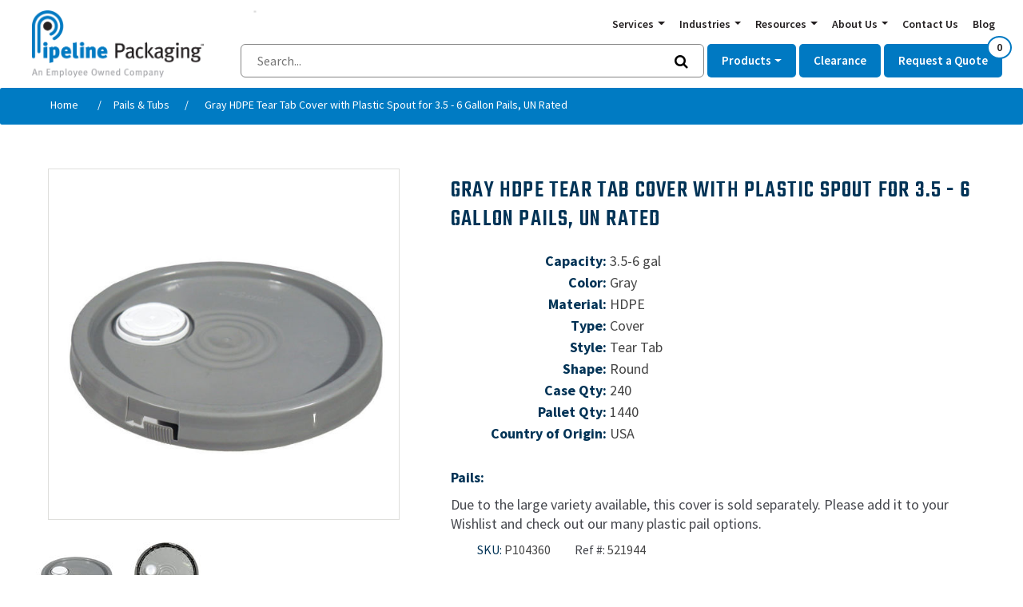

--- FILE ---
content_type: text/html; charset=utf-8
request_url: https://www.pipelinepackaging.com/gray-hdpe-tear-tab-cover-with-plastic-spout-for-35-6-gallon-pails-un-rated
body_size: 30478
content:
<!DOCTYPE html><html lang="en" dir="ltr" class="html-product-details-page"><head><style>.async-hide{opacity:0!important}</style><script>(function(n,t,i,r,u,f,e){t.className+=" "+i;f.start=1*new Date;f.end=e=function(){t.className=t.className.replace(RegExp(" ?"+i),"")};(n[r]=n[r]||[]).hide=f;setTimeout(function(){e();f.end=null},u);f.timeout=u})(window,document.documentElement,"async-hide","dataLayer",4e3,{"GTM-T5DXT83":!0})</script><title>Gray HDPE Tear Tab Cover with Plastic Spout for 3.5 - 6 Gallon Pails, UN Rated. Pipeline Packaging</title><meta charset="UTF-8"><meta name="description" content="Pipeline has many options to meet your packaging requirements, like this Gray HDPE Tear Tab Cover with Plastic Spout for 3.5 - 6 Gallon Pails, UN Rated."><meta name="keywords" content="gray hdpe tear tab cover with plastic spout for 3.5 - 6 gallon pails un rated"><meta name="generator" content="nopCommerce"><meta name="viewport" content="width=device-width, initial-scale=1"><script>(function(n,t,i,r,u){n[r]=n[r]||[];n[r].push({"gtm.start":(new Date).getTime(),event:"gtm.js"});var e=t.getElementsByTagName(i)[0],f=t.createElement(i),o=r!="dataLayer"?"&l="+r:"";f.async=!0;f.src="https://www.googletagmanager.com/gtm.js?id="+u+o;e.parentNode.insertBefore(f,e)})(window,document,"script","dataLayer","GTM-T5DXT83")</script><noscript><img src="https://www.webtraxs.com/webtraxs.php?id=wt-5b68e2b6-4923-4dbc-ae8d-fa77baf08a5e&amp;st=img" alt=""></noscript><meta property="og:type" content="product"><meta property="og:title" content="Gray HDPE Tear Tab Cover with Plastic Spout for 3.5 - 6 Gallon Pails, UN Rated"><meta property="og:description" content="Pipeline has many options to meet your packaging requirements, like this Gray HDPE Tear Tab Cover with Plastic Spout for 3.5 - 6 Gallon Pails, UN Rated."><meta property="og:image" content="https://www.pipelinepackaging.com/images/thumbs/0023058_gray-hdpe-tear-tab-cover-with-plastic-spout-for-35-6-gallon-pails-un-rated_550.jpeg"><meta property="og:image:url" content="https://www.pipelinepackaging.com/images/thumbs/0023058_gray-hdpe-tear-tab-cover-with-plastic-spout-for-35-6-gallon-pails-un-rated_550.jpeg"><meta property="og:url" content="https://www.pipelinepackaging.com/gray-hdpe-tear-tab-cover-with-plastic-spout-for-35-6-gallon-pails-un-rated"><meta property="og:site_name" content="Pipeline Packaging"><meta property="twitter:card" content="summary"><meta property="twitter:site" content="Pipeline Packaging"><meta property="twitter:title" content="Gray HDPE Tear Tab Cover with Plastic Spout for 3.5 - 6 Gallon Pails, UN Rated"><meta property="twitter:description" content="Pipeline has many options to meet your packaging requirements, like this Gray HDPE Tear Tab Cover with Plastic Spout for 3.5 - 6 Gallon Pails, UN Rated."><meta property="twitter:image" content="https://www.pipelinepackaging.com/images/thumbs/0023058_gray-hdpe-tear-tab-cover-with-plastic-spout-for-35-6-gallon-pails-un-rated_550.jpeg"><meta property="twitter:url" content="https://www.pipelinepackaging.com/gray-hdpe-tear-tab-cover-with-plastic-spout-for-35-6-gallon-pails-un-rated"><link rel="stylesheet" href="https://fonts.googleapis.com/css?family=Source+Sans+Pro:400,500,600,700|Teko:400,500,600,700"><link rel="stylesheet" href="https://cdn.jsdelivr.net/npm/bootstrap@4.6.1/dist/css/bootstrap.min.css"><link rel="stylesheet" href="/css/duv9oavirw6gb8i_5c3czw.styles.css?v=AMkvYdKT9IqAFybdmmG5Z30rBbk"><link rel="canonical" href="https://www.pipelinepackaging.com/gray-hdpe-tear-tab-cover-with-plastic-spout-for-35-6-gallon-pails-un-rated"><link rel="apple-touch-icon" sizes="57x57" href="/Themes/pipelinepackaging/content/images/apple-touch-icon-57x57.png"><link rel="apple-touch-icon" sizes="60x60" href="/Themes/pipelinepackaging/content/images/apple-touch-icon-60x60.png"><link rel="apple-touch-icon" sizes="72x72" href="/Themes/pipelinepackaging/content/images/apple-touch-icon-72x72.png"><link rel="apple-touch-icon" sizes="76x76" href="/Themes/pipelinepackaging/content/images/apple-touch-icon-76x76.png"><link rel="apple-touch-icon" sizes="114x114" href="/Themes/pipelinepackaging/content/images/apple-touch-icon-114x114.png"><link rel="apple-touch-icon" sizes="120x120" href="/Themes/pipelinepackaging/content/images/apple-touch-icon-120x120.png"><link rel="apple-touch-icon" sizes="144x144" href="/Themes/pipelinepackaging/content/images/apple-touch-icon-144x144.png"><link rel="apple-touch-icon" sizes="152x152" href="/Themes/pipelinepackaging/content/images/apple-touch-icon-152x152.png"><link rel="apple-touch-icon" sizes="180x180" href="/Themes/pipelinepackaging/content/images/apple-touch-icon-180x180.png"><link rel="icon" type="image/png" href="/Themes/pipelinepackaging/content/images/favicon-16x16.png" sizes="16x16"><link rel="icon" type="image/png" href="/Themes/pipelinepackaging/content/images/favicon-32x32.png" sizes="32x32"><link rel="icon" type="image/png" href="/Themes/pipelinepackaging/content/images/favicon-96x96.png" sizes="96x96"><link rel="icon" type="image/png" href="/Themes/pipelinepackaging/content/images/android-chrome-192x192.png" sizes="192x192"><meta name="msapplication-square70x70logo" content="/Themes/pipelinepackaging/content/images/smalltile.png"><meta name="msapplication-square150x150logo" content="/Themes/pipelinepackaging/content/images/mediumtile.png"><meta name="msapplication-wide310x150logo" content="/Themes/pipelinepackaging/content/images/widetile.png"><meta name="msapplication-square310x310logo" content="/Themes/pipelinepackaging/content/images/largetile.png"><!--[if lt IE 9]><script src="https://oss.maxcdn.com/html5shiv/3.7.2/html5shiv.min.js"></script><script src="https://oss.maxcdn.com/respond/1.4.2/respond.min.js"></script><![endif]--><meta name="google-site-verification" content="GPjW9WgS7PVKSm3gxaOeRdrI7p-SiWOEgdujHIjjlPM"><body><a href="#main" class="sr-only">Skip to Content</a><noscript><iframe src="https://www.googletagmanager.com/ns.html?id=GTM-T5DXT83" height="0" width="0" style="display:none;visibility:hidden"></iframe></noscript><div class="ajax-loading-block-window" style="display:none"></div><div id="dialog-notifications-success" title="Notification" style="display:none"></div><div id="dialog-notifications-error" title="Error" style="display:none"></div><div id="dialog-notifications-warning" title="Warning" style="display:none"></div><div id="bar-notification" class="bar-notification-container" data-close="Close"></div><!--[if lte IE 8]><div style="clear:both;height:59px;text-align:center;position:relative"><a href="http://www.microsoft.com/windows/internet-explorer/default.aspx" target="_blank"> <img src="/Themes/PipelinePackaging/Content/images/ie_warning.jpg" height="42" width="820" alt="You are using an outdated browser. For a faster, safer browsing experience, upgrade for free today."> </a></div><![endif]--><div class="master-wrapper-page"><div class="header" role="navigation"><div class="header-upper"><div class="header-links-wrapper"><div class="container-fluid"><div class="row"><div class="col-sm-12"></div><div class="col-sm-12 link--container"><div id="flyout-cart" class="flyout-cart"><div class="mini-shopping-cart"><div class="count">You have no items in your shopping cart.</div></div></div></div></div></div></div></div></div><header role="banner"><div class="header"><div class="left"><a href="/"><img src="/Themes/PipelinePackaging/Content/images/logo-pipeline-employee.png"></a></div><div class="right"><div class="navbar-toggle collapsed navbar-toggler-icon" data-toggle="collapse" data-target="#mobile-menu"></div><div class="top"><nav class="innis-top-nav"><ul class="innis-top-menu"><li class="item dropdown-plain"><span class="link dropdown-toggle" id="navbarDrop-129" role="button" data-toggle="dropdown" aria-haspopup="true" aria-expanded="false"> Services </span><ul class="dropdown-menu" aria-labelledby="navbarDrop-129"><li class="item drop-item"><a class="drop-link" href="/custom-industrial-packaging">Custom Packaging and Assembly Services</a><li class="item drop-item"><a class="drop-link" href="/package-testing-and-engineering">Engineering and Testing</a><li class="item drop-item"><a class="drop-link" href="/global-packaging-sourcing">Global Sourcing</a><li class="item drop-item"><a class="drop-link" href="/packaging-inventory-management">Inventory Management</a><li class="item drop-item"><a class="drop-link" href="/packaging-logistics">Warehousing and Logistics</a></ul><li class="item dropdown-plain"><span class="link dropdown-toggle" id="navbarDrop-135" role="button" data-toggle="dropdown" aria-haspopup="true" aria-expanded="false"> Industries </span><ul class="dropdown-menu" aria-labelledby="navbarDrop-135"><li class="item drop-item"><a class="drop-link" href="/agricultural-packaging">Agricultural, Farm, Lawn and Garden</a><li class="item drop-item"><a class="drop-link" href="/automotive-packaging">Automotive Aftermarket</a><li class="item drop-item"><a class="drop-link" href="/beverage-packaging">Beverage Packaging</a><li class="item drop-item"><a class="drop-link" href="/cannabis-packaging">Cannabis, Hemp, and CBD</a><li class="item drop-item"><a class="drop-link" href="/environmental-and-industrial-services">Environmental and Industrial Services</a><li class="item drop-item"><a class="drop-link" href="/food-packaging">Food Packaging</a><li class="item drop-item"><a class="drop-link" href="/hazmat-packaging-environmental-packaging">HAZMAT and Environmental</a><li class="item drop-item"><a class="drop-link" href="/cleaning-products-packaging">Household Chemicals and Cleaners</a><li class="item drop-item"><a class="drop-link" href="/chemical-packaging">Industrial Chemicals and Cleaners</a><li class="item drop-item"><a class="drop-link" href="/can-packaging">Liquors, Spirits, Wines and Beers</a><li class="item drop-item"><a class="drop-link" href="/medical-packaging">Medical and Scientific</a><li class="item drop-item"><a class="drop-link" href="/paint-packaging">Paints, Coatings, Adhesives and Inks</a><li class="item drop-item"><a class="drop-link" href="/wholesale-cosmetic-packaging">Personal Health and Beauty</a><li class="item drop-item"><a class="drop-link" href="/veterinary-packaging">Pet and Vet</a></ul><li class="item dropdown-plain"><span class="link dropdown-toggle" id="navbarDrop-147" role="button" data-toggle="dropdown" aria-haspopup="true" aria-expanded="false"> Resources </span><ul class="dropdown-menu" aria-labelledby="navbarDrop-147"><li class="item drop-item"><a class="drop-link" href="/pipeline-packaging-catalogs">Pipeline Packaging Catalogs</a><li class="item drop-item"><a class="drop-link" href="/industry-links">Industry links</a><li class="item drop-item"><a class="drop-link" href="/sustainable-packaging">Sustainable Packaging</a><li class="item drop-item"><a class="drop-link" href="/un-markings-for-hazardous-materials">UN Markings for Hazardous Materials</a><li class="item drop-item"><a class="drop-link" href="/bottle-closures-cap-liners-guide">Bottle Closures and Cap Liners Guide</a><li class="item drop-item"><a class="drop-link" href="/cap-and-neck-finishes">Cap and Neck Finishes</a><li class="item drop-item"><a class="drop-link" href="/closing-tool-repair-and-loan">Closing Tool Repair and Loan</a><li class="item drop-item"><a class="drop-link" href="/f-style-metal-cans">F-Style Metal Cans</a><li class="item drop-item"><a class="drop-link" href="/interior-coatings-linings-for-steel-pails-and-drums">Interior Coatings/Linings for Steel Pails and Drums</a></ul><li class="item dropdown-plain"><span class="link dropdown-toggle" id="navbarDrop-154" role="button" data-toggle="dropdown" aria-haspopup="true" aria-expanded="false"> About Us </span><ul class="dropdown-menu" aria-labelledby="navbarDrop-154"><li class="item drop-item"><a class="drop-link" href="/about-pipeline">About Pipeline</a><li class="item drop-item"><a class="drop-link" href="https://75a8076a.flowpaper.com/PipelineCapabilitiesBrochureMay2024Update/">Our Capabilities</a><li class="item drop-item"><a class="drop-link" href="/careers-2">Careers</a><li class="item drop-item"><a class="drop-link" href="/esop">Employee Stock Ownership Plan</a><li class="item drop-item"><a class="drop-link" href="/faqs">FAQs</a><li class="item drop-item"><a class="drop-link" href="/leadership-team">Leadership Team</a><li class="item drop-item"><a class="drop-link" href="/our-people">Good People at the Core</a><li class="item drop-item"><a class="drop-link" href="/our-promise">Our Promise</a><li class="item drop-item"><a class="drop-link" href="/pipeline-locations">Pipeline Locations</a><li class="item drop-item"><a class="drop-link" href="/iso-certification">ISO Certificate</a><li class="item drop-item"><a class="drop-link" href="/terms-conditions-of-sale">Terms &amp; Conditions of Sale</a></ul><li class="item"><a class="link" href="/contactus">Contact Us</a><li class="item"><a class="link" href="/blog">Blog</a></ul></nav></div><div class="bottom"><form method="get" class="header-search-form" action="/search-results"><div class="header-search-bar-wrapper"><input name="query" type="search" placeholder="Search..." class="headerSearchBox" autocomplete="off"> <button type="submit" class="headerSearchBoxBtn"><i class="fa fa-search"></i></button></div></form><nav class="innis-main-nav"><ul class="innis-main-menu"><li class="item"><span class="link dropdown-toggle" id="navbarDrop-127" data-toggle="dropdown" aria-haspopup="true" aria-expanded="false"> Products </span><div class="dropdown-menu category-menu" onclick="event.stopPropagation()" aria-labelledby="navbarDrop-127"><div class="container-fluid"><ul class="row"><li class="col col-6 col-md-4 col-lg-2 drop-item"><div class="col-wrapper"><div class="hide-on-home-page"><h2 class="text-center"><img class="img-fluid" style="display:block;margin-left:auto;margin-right:auto" src="/Images/uploaded/category/bottles-header.jpg" alt="Grouping of bottles" width="1000" height="375"></h2><h2 class="lead text-center">Bottles and Jars</h2><p><strong>Wholesale Bottles and Jars from a Global Network of Distributors</strong><p>For over three decades, Pipeline Packaging has been a leading distributor of wholesale bottles and jars. Our people bring the knowledge and experience to help you overcome any wholesale bottle and jar packaging and shipping challenge, especially since Pipeline is an employee-owned company. Because Pipeline Packaging has a distributor network of over 300 global sources, we can offer you wholesale bottles and jars with competitive pricing and a breadth of choice. Unlike manufacturers, we provide a great deal of flexibility through our core services, allowing you to customize and custom-palletize your bottle or jar order. We also offer just-in-time delivery, custom packaging design, hazardous material shipping, and much more.<p>Our wide selection of aluminum, glass and plastic containers provides the solution you seek. And if you don’t find what you need, call our team of experts who can customize an order and find unique solutions from our distributor network. Customers with larger orders can take advantage of deeply discounted wholesale pricing, and all customers receive fast shipping. You can trust Pipeline Packaging to fulfill your wholesale bottles and jars requirements no matter what industry.<p><strong>Bottles</strong><p>Whether you need <a href="https://www.pipelinepackaging.com/pharmaceuticalnutraceutical">pharmaceutical glass</a>, <a href="https://www.pipelinepackaging.com/Foods-and-Flavorings">food-grade packaging</a> or <a href="https://www.pipelinepackaging.com/Industrial-Chemicals-and-Cleaners">industrial </a>containers, Pipeline Packaging has access to thousands of bottle options.  From Boston Rounds, sauce bottles, honey bear bottles, F-Styles, beer bottles, and many more. Our material option of aluminum, glass and plastic expands the list of options significantly.<p>No Matter what you’re putting in those bottles, you can be sure to find a compatible material with our <a href="https://www.pipelinepackaging.com/chemical-resistance-guide">Chemical Resistance Guide</a>.  We also stock different color options for those that need an opaquer bottle for UV protection or want a clearer option for product display. Find the right fit by shopping our extensive inventory of bottles.<p><strong>Jars</strong><p>From small glass jars carrying honey and mayo to wide-mouth plastic jars for the healthcare industry, Pipeline Packaging has a wide selection of jars.<p>Select from multiple styles and customizable options:<ul><li>Plastic: Our plastic options include PP Plastic Jars (Polypropylene), HDPE Plastic Jars (High-Density Polyethylene), PVC Plastic Jars (Polyvinyl Chloride), and PET Plastic Jars (Polyethylene Terephthalate).<li>Glass: Our glass options include French square, economy, straight-sided, paragon, and mason jars.<li>Aluminum</ul><p>Our vast inventory of wholesales bottles and jars is provided below. Once you’ve found what you’re seeking, add it to our Get a Quote cart and one of our team members will be in touch quickly.</div><div id="carousel-9bvehyt837" class="carousel slide carousel-fade mb-4 hide-on-category-page" data-ride="carousel" data-interval="3000" data-pause="false"><div class="carousel-inner"><div class="carousel-item active"><a href="/bottles-jars"><img class="w-100 d-block rounded-circle" src="/images/uploaded/product-bottles-1.jpg" alt="Slide Image"></a></div><div class="carousel-item"><a href="/bottles-jars"><img class="w-100 d-block rounded-circle" src="/images/uploaded/product-bottles-2.jpg" alt="Slide Image"></a></div></div></div><div class="content hide-on-category-page"><p>Including both glass and plastic options, Pipeline has bottles and jars for any application. Common options include pharmaceutical glass, food grade packaging and industrial containers.</div><div class="title"><a href="/bottles-jars" style="color:#000;font-size:16px;font-weight:700">Bottles &amp; Jars</a></div><ul class="sub-items"><li class="item"><a class="drop-link" href="/aluminum-bottles">Aluminum Bottles</a><li class="item"><a class="drop-link" href="/glass-bottles-jars">Glass Bottles &amp; Jars</a><li class="item"><a class="drop-link" href="/plastic-bottles-jars">Plastic Bottles &amp; Jars</a></ul></div><li class="col col-6 col-md-4 col-lg-2 drop-item"><div class="col-wrapper"><div class="hide-on-home-page"><p><img class="img-fluid" src="/Images/uploaded/category/cans-header.jpg" alt="cans header" width="1000" height="384"><h2 class="lead text-center">Plastic Cans, Metal Cans, and Overseal Rings</h2><p><strong>Wholesale Metal and Plastic Cans from a Global Network of Distributors</strong><p>For over 30 years, Pipeline Packaging has been a leading distributor of wholesale metal and plastic cans. Our team brings the expertise to help you find the perfect container for your needs.<p>Our extensive inventory includes of metal and plastic cans, tins, and containers. Designed for flexibility, we provide just-in-time delivery, custom packaging, and palletizing to meet your specific requirements. Our expert team can leverage our global distributor network to source specialized or uncommon packaging solutions tailored to your needs.<p>Enjoy competitive wholesale pricing and fast shipping on every order. Pipeline Packaging proudly serves industries of all kinds, offering the flexibility and convenience that manufacturers can’t match. Beyond distribution, we provide a range of value-added services, including custom packaging design, hazardous material shipping solutions, package engineering, and more.<p>Trust Pipeline Packaging to deliver the metal and plastic can solutions your business needs. Call us today to learn more or explore our extensive product selection online!<section id="metal-plastic-cans"><h2>Metal and Plastic Cans</h2><p>Metal cans are essential in industries such as automotive, paint, and coatings. Pipeline Packaging offers an extensive selection, including metal paint cans, F-Style cans, hybrid round cans, and aluminum cans—perfect for a variety of uses, even contributing to 60% of total beer sales. Whatever your industry, you’ll find a packaging solution in our vast inventory.<ul><li><strong>Metal Cans:</strong> High-quality options for durable and reliable packaging across industries.<li><strong>Plastic Cans:</strong> One of the largest inventories of wholesale plastic cans, featuring materials like HDPE, PET, and PVC to suit your specific needs. For application details, explore our <a href="/resources/plastic-cans">online resources</a> or contact our experts for personalized assistance.</ul><p>Pipeline Packaging is a dependable supplier for all your packaging needs. For specialized items, like aluminum cans that dominate the beverage industry, we’ve helped customers secure reliable supply chains.&nbsp;<p>With Pipeline Packaging, you’ll experience unmatched reliability and service.&nbsp;<p>When your audience sees your brand’s packaging, it should be love at first sight. Let our experts help you choose from an extensive range of metal and plastic cans to elevate your product’s presentation.</section><p>&nbsp;</div><div id="carousel-9bvehyt837" class="carousel slide carousel-fade mb-4 hide-on-category-page" data-ride="carousel" data-interval="3000" data-pause="false"><div class="carousel-inner"><div class="carousel-item active"><a href="/cans"><img class="w-100 d-block rounded-circle" src="/images/uploaded/product-cans-1.jpg" alt="Slide Image"></a></div><div class="carousel-item"><a href="/cans"><img class="w-100 d-block rounded-circle" src="/images/uploaded/product-cans-2.jpg" alt="Slide Image"></a></div></div></div><div class="content hide-on-category-page"><p>Metal and hybrid plastic cans are a mainstay in the automotive and coatings industries. We have metal paint cans, f-style cans, hybrid round cans, aluminum cans and more.</div><div class="title"><a href="/cans" style="color:#000;font-size:16px;font-weight:700">Cans</a></div><ul class="sub-items"><li class="item"><a class="drop-link" href="/plastic-cans">Plastic Cans</a><li class="item"><a class="drop-link" href="/metal-cans">Metal Cans</a><li class="item"><a class="drop-link" href="/can-accessories">Can Accessories</a><li class="item"><a class="drop-link" href="/can-lids-covers">Can Lids &amp; Covers</a></ul></div><li class="col col-6 col-md-4 col-lg-2 drop-item"><div class="col-wrapper"><div class="hide-on-home-page"><p><img class="img-fluid" src="/Images/uploaded/category/closures-all.jpg" alt="closures header image" width="1000" height="384"><h2 class="text-center lead">Caps, Pumps and Sprayers</h2><p><strong>Bulk Caps, Pumps and Sprayers from a Leading Team of Experts</strong><p>For over 30 years, Pipeline Packaging has been a leading distributor of bulk caps, pumps, and sprayers. Our experienced team is dedicated to helping you find options that meet your precise specifications.<p>We offer a wide selection of caps, pumps, and sprayers, inventoried for just-in-time delivery, and custom-designed options when necessary. If you don’t find what you need on our website, our experts can engineer a solution or leverage our network of over 300 distributors to find what you require.<p><strong>Caps and Lid Closures</strong><p>Closures are critical in packaging, affecting the product's styling, dispensing method, and protection level. Pipeline Packaging’s experts will guide you through testing closures with both the package and product to ensure compatibility. For a helpful guide to selecting the correct <a href="https://www.pipelinepackaging.com/bottle-closures-cap-liners-guide">closures and liners</a>, click here.<p>Find a broad selection, from plastic caps and lid closures to metal facets and plugs, with safety features like screw caps, tamper-proof seals, and sealed-for-your-protection options. Unsure of the correct size and "twist" for your closure? Click here for our <a href="https://www.pipelinepackaging.com/cap-and-neck-finishes">cap and neck finishes guide</a>.<p><strong>Sprayers</strong><p>Mist and trigger sprayers are ideal for dispensing a variety of products and are useful in the agricultural, lawn and garden, automotive, and household cleaner industries. Whether you need fine mist, chemical resistance, or trigger sprayers, Pipeline Packaging has you covered. Discover the benefits of trigger spray bottles <a href="https://www.pipelinepackaging.com/the-benefits-of-trigger-spray-bottles-for-packaging-products">here</a>.<p><strong>Pumps</strong><p>Lotion and foamer pumps are perfect for the <a href="https://www.pipelinepackaging.com/wholesale-cosmetic-packaging">health and beauty industry</a>. They provide even distribution without handling or opening the bottle, reducing mess. Foamer pumps offer numerous benefits, including improved product lifespan. Learn more about the benefits of foamer pumps <a href="https://www.pipelinepackaging.com/3-ways-foamer-pumps-improve-the-user-experience-for-cleaning-and-hba-products">here</a>.</div><div id="carousel-9bvehyt837" class="carousel slide carousel-fade mb-4 hide-on-category-page" data-ride="carousel" data-interval="3000" data-pause="false"><div class="carousel-inner"><div class="carousel-item active"><a href="/caps-pumps-sprayers"><img class="w-100 d-block rounded-circle" src="/images/uploaded/product-sprays-1.jpg" alt="Slide Image"></a></div><div class="carousel-item"><a href="/caps-pumps-sprayers"><img class="w-100 d-block rounded-circle" src="/images/uploaded/product-sprays-2.jpg" alt="Slide Image"></a></div></div></div><div class="content hide-on-category-page"><p>Our selection includes mist and trigger sprayers, perfect for the agricultural, lawn and garden, automotive, and household cleaner industries, as well as lotion and foam pumps, ideal for the health and beauty industry. Additionally, we offer metal and plastic closures with various safety features.</div><div class="title"><a href="/caps-pumps-sprayers" style="color:#000;font-size:16px;font-weight:700">Caps, Pumps, &amp; Sprayers</a></div><ul class="sub-items"><li class="item"><a class="drop-link" href="/caps-closures">Caps &amp; Closures</a><li class="item"><a class="drop-link" href="/dispensing-pumps-2">Dispensing Pumps</a><li class="item"><a class="drop-link" href="/sprayers">Sprayers</a></ul></div><li class="col col-6 col-md-4 col-lg-2 drop-item"><div class="col-wrapper"><div class="hide-on-home-page"><p><img src="/images/uploaded/Landing Pages/Plastic Drums/Drum Family 4 with Tote.jpg" alt="drum grouping " width="1000" height="384"><h2 class="lead text-center">Drums and IBC Totes</h2><p><strong>Leading Distributor of Steel, Plastic and Fiber Drums and IBC Totes</strong><p>Pipeline Packaging — an employee-owned company — has been a leading distributor of steel, plastic and fiber drums and IBC totes for more than 30 years. When you need large-volume packaging designed to protect your product, customers and the environment, Pipeline provides drums and totes for food processing to hazardous materials. Shop our full line of IBC totes and drums that vary by material, size, and configuration.<p>Need help? Contact our team of experts who will work with you to determine if your best option is metal, plastic, or fiber. We will also help you find the right size and specification.<p><strong>Drums</strong><p>Whether you need steel drums, plastic drums or fiber drums, let us be your preferred source for <a href="https://www.pipelinepackaging.com/Industrial-Chemicals-and-Cleaners">industrial</a> and <a href="https://www.pipelinepackaging.com/Foods-and-Flavorings">food-grade </a>drums. Check out our new or reconditioned drum options.<p>Also, when considering your drum options, do not overlook your steel fittings. If you need to attain a specific UN rating or your product is incompatible with plastic packaging, there are a few notable factors that play a key role in <a href="https://www.pipelinepackaging.com/three-factors-to-identify-the-right-steel-fittings-for-your-drums-and-pails">making sure your steel fittings are perfect for your products</a>.<p><strong>Totes</strong><p>Totes or Intermediate Bulk Containers (IBC) offer a pallet mounted industrial grade container suitable for handling most chemicals, ingredients, oils, wastes, fluids, solids, and semi-solids. The UN-Rated container is stackable and moved easily with a pallet jack or forklift. Pipeline Packaging’s tote product line sizes range from 120 to 550 gallons, with the most common configurations being 275 and 330 gallons. Totes are a great alternative to traditional plastic and steel drums.<p>The interior bottle or liner is constructed of high-density polyethylene (HDPE), a strong and durable thermoplastic. UV-inhibited resin additives are also available in some configurations. The exterior cage made from quality galvanized steel that resists corrosion, rust, and other physical impacts.<p>Reconditioned and remanufactured totes are a more economical option that is also environmentally responsible:<ul><li>Reconditioned totes consist of a previously used inside bottle, cage, and pallet. The bottle is washed out prior to re-sale, making it ideal for agricultural and waste disposal industries where a new container is not always a requirement.<li>Remanufactured totes (also known as “re-bottled”) consist of a brand-new bottle with a used pallet and cage.</ul><p>Take advantage of deeply discounted bulk pricing. All customers receive the highest attention and fast shipping. No matter what type of packaging, you can expect Pipeline to fulfill your steel, plastic and fiber drum or IBC tote order efficiently and effectively. Unlike manufacturers, as a distributor, we provide a great deal of flexibility in fulfilling your order requirements. We also offer hazardous material shipping, custom packaging design, package engineering and many more services.</div><div id="carousel-9bvehyt837" class="carousel slide carousel-fade mb-4 hide-on-category-page" data-ride="carousel" data-interval="3000" data-pause="false"><div class="carousel-inner"><div class="carousel-item active"><a href="/drums-ibc-totes"><img class="w-100 d-block rounded-circle" src="/images/uploaded/product-drums-1.jpg" alt="Slide Image"></a></div><div class="carousel-item"><a href="/drums-ibc-totes"><img class="w-100 d-block rounded-circle" src="/images/uploaded/product-drums-2.jpg" alt="Slide Image"></a></div></div></div><div class="content hide-on-category-page"><p>Pipeline has a range of steel, plastic and fiber drums and totes for industrial and food-grade applications. We can also provide any steel fittings if, for example, you need to attain a specific UN rating.</div><div class="title"><a href="/drums-ibc-totes" style="color:#000;font-size:16px;font-weight:700">Drums &amp; IBC Totes</a></div><ul class="sub-items"><li class="item"><a class="drop-link" href="/drum-ibc-tote-accessories">Drum &amp; IBC Tote Accessories</a><li class="item"><a class="drop-link" href="/steel-drums-3">Steel Drums</a><li class="item"><a class="drop-link" href="/plastic-drums-3">Plastic Drums</a><li class="item"><a class="drop-link" href="/fiber-drums-3">Fiber Drums</a><li class="item"><a class="drop-link" href="/ibc-totes">IBC Totes</a></ul></div><li class="col col-6 col-md-4 col-lg-2 drop-item"><div class="col-wrapper"><div class="hide-on-home-page"><p><img class="img-fluid" src="/images/uploaded/category/Pail-&amp;-Tubs-header.jpg" alt="pails pipeline packaging" width="802" height="384"><h2 class="text-center">Pails &amp; Tubs</h2><p><strong>Pails and Tubs from a Network of Over 300 Manufacturers</strong><p>For over three decades, Pipeline Packaging has leveraged a distributor network of over 300 global sources. It allows us to offer you wholesale pails and tubs with competitive pricing and a breadth of choice. Unlike manufacturers, we provide a great deal of flexibility through our core services, which allow you to custom-package and custom-palletize your pails and tubs to your exact specifications. We also offer just-in-time delivery, custom packaging design, hazardous material shipping, and much more.<p>Our wide selection of pails and tubs will provide the solution you seek. And if you don’t find what you need, call our team of experts who can customize an order and find unique solutions from our distributor network. Customers with larger orders can take advantage of deeply discounted wholesale pricing, and all customers receive fast shipping. You can trust Pipeline Packaging to fulfill your pail and tub requirements no matter what industry.<p><strong>Pails</strong><p>We recognize plastic and steel pails are necessary in the packaging industry. Choose from a variety of materials, shapes, colors, carrying capacities, and linings, as well as the various <a href="https://www.pipelinepackaging.com/un-markings-for-hazardous-materials">UN specifications</a>. What your pail is lined with is important, too. Click here for a comprehensive guide on <a href="https://www.pipelinepackaging.com/interior-coatings-linings-for-steel-pails-and-drums">interior coatings and linings for steel pails</a>.<p>Pipeline has everything from HDPE pails and covers, tight head steel pails, open head steel pails, lug covers, ring seal covers, and more. Both UN-Rated and regular pails are available in sizes ranging from 1 to 7 gallons and are available by the pallet.<p><strong>Tubs</strong><p>Plastic tubs can be used in a variety of ways due to their secure closures and sturdiness. Everything from hazardous material to food can be stored in plastic tubs. From 4-ounce to 1-gallon in various colors and resins, our tubs come in a range of styles beyond the standard such as Flex-Off, Ring Lok, and Vapor Lok. Choose from a selection of plastic resin types and color options. Check out our handy Chemical Resistance Guide to ensure you get the right pail or tub for your product.<p>Take advantage of deeply discounted bulk pricing. All customers receive the highest attention and fast shipping. No matter what type of packaging, you can expect Pipeline to fulfill your pail or tub order efficiently and effectively. Unlike manufacturers, as a distributor, we provide great flexibility in fulfilling your order requirements. We also offer hazardous material shipping, custom packaging design, package engineering, and many more services.</p><br><br></div><div id="carousel-9bvehyt837" class="carousel slide carousel-fade mb-4 hide-on-category-page" data-ride="carousel" data-interval="3000" data-pause="false"><div class="carousel-inner"><div class="carousel-item active"><a href="/pails-tubs"><img class="w-100 d-block rounded-circle" src="/images/uploaded/product-pales-1.jpg" alt="Slide Image"></a></div><div class="carousel-item"><a href="/pails-tubs"><img class="w-100 d-block rounded-circle" src="/images/uploaded/product-pales-2.jpg" alt="Slide Image"></a></div></div></div><div class="content hide-on-category-page"><p>Find everything from HDPE pails and covers, tight head steel pails, open head steel pails, lug covers, ring seal covers, and more.</div><div class="title"><a href="/pails-tubs" style="color:#000;font-size:16px;font-weight:700">Pails &amp; Tubs</a></div><ul class="sub-items"><li class="item"><a class="drop-link" href="/tubs-2">Tubs</a><li class="item"><a class="drop-link" href="/plastic-pails-2">Plastic Pails</a><li class="item"><a class="drop-link" href="/steel-pails-3">Steel Pails</a><li class="item"><a class="drop-link" href="/pail-tub-accessories">Pail &amp; Tub Accessories</a></ul></div><li class="col col-6 col-md-4 col-lg-2 drop-item"><div class="col-wrapper"><div class="hide-on-home-page"><p><img class="img-fluid" src="/images/uploaded/about-us/drum-liner.jpg" alt="Specialty &amp; Industrial Packaging Solutions" width="802" height="384"><h2 class="text-center">Specialty &amp; Industrial Packaging Solutions</h2><p><strong>Explore Specialty Packaging Solutions Built for Unique Challenges</strong><p>At Pipeline Packaging, we go beyond bottles and cans to offer a diverse selection of specialized packaging designed to meet complex industrial needs. From hazmat compliance to bulk material handling, our expanded offerings help ensure safe storage, transport, and regulatory adherence. Browse our categories below to find the right solution tailored to your operations.<p><strong><a href="https://www.pipelinepackaging.com/box-drum-pail-liners">Box Liners, Drum Liners, and Pail Liners</a></strong><p><strong>Protect Your Containers and Contents with Reliable Liners.</strong><p>Extend the life of your packaging while minimizing contamination and cleanup. Our liners for boxes, drums, and pails create a clean barrier between contents and container, making them ideal for chemicals, powders, pastes, and more. Click to see our <strong><a href="https://www.pipelinepackaging.com/box-drum-pail-liners">Box Liners, Drum Liners, and Pail Liners</a></strong>.<p><strong><a href="https://www.pipelinepackaging.com/cubic-yard-boxes/" target="_blank" rel="noopener">Cubic Yard Boxes</a></strong><p><strong>Bulk Storage Boxes Designed for Tough Tasks</strong><p>Perfect for shipping or storing heavy and irregular loads, our cubic yard boxes provide a durable, cost-effective solution for industrial and environmental use. Their heavy-duty construction offers stability and strength when you need it most. View the right heavy-duty Cubic Yard Box required<strong> </strong><a href="https://www.pipelinepackaging.com/cubic-yard-boxes/" target="_blank" rel="noopener"><strong>here.</strong></a><p><strong><a href="https://www.pipelinepackaging.com/cubitainer/" target="_blank" rel="noopener">Cubitainers</a>®</strong><p><strong data-start="1422" data-end="1483">Flexible Packaging That Delivers Rigidity and Versatility</strong><br data-start="1483" data-end="1486">Cubitainers® combine the benefits of a rigid bottle with the convenience of a collapsible design. Lightweight and space-saving, these containers are ideal for liquids in tight storage or shipping situations.<br>The Cubitainer is a rigid packaging alternative that can promote sustainability while reducing transportation and storage costs. Find Pipeline's alternative rigid packaging <strong><a href="https://www.pipelinepackaging.com/cubitainer/" target="_blank" rel="noopener">here</a></strong>.<p><strong><a href="https://www.pipelinepackaging.com/hazmat-safety/" target="_blank" rel="noopener">Hazmat &amp; Safety Packaging</a></strong><p><strong>UN Certified Packaging for Hazardous Materials</strong><br>Compliant packaging is essential when shipping hazardous materials. With over 30 years of experience, Pipeline Packaging offers UN-certified solutions engineered for safe, regulation-compliant transport. Whether you need a .5 oz vial or a 55-gallon drum, we can help identify or design the packaging to meet your exact safety and regulatory needs. We can help <strong><a href="https://www.pipelinepackaging.com/hazmat-safety" target="_blank" rel="noopener">navigate</a></strong> the selection process or engineer the right packaging for each customer’s distinct needs.<p><a href="https://www.pipelinepackaging.com/hazmat-safety" target="_blank" rel="noopener"><strong>Environmental &amp; Industrial Services Packaging</strong></a><p data-start="177" data-end="440"><strong>Solutions for Spill Containment, Waste Disposal, and Remediation</strong><br>Pipeline Packaging offers a wide range of compliant packaging for managing hazardous and non-hazardous materials. From UN-rated drums and salvage containers to liners, IBCs, and vermiculite, we help support safe, efficient environmental and industrial operations.<strong> <a href="https://www.pipelinepackaging.com/hazmat-safety" target="_blank" rel="noopener">Explore</a></strong> reliable packaging built for cleanup, transport, and compliance.<p data-start="177" data-end="440">&nbsp;<strong data-start="112" data-end="128">Benefit from</strong> competitive bulk pricing and fast, reliable shipping on every order. As a distributor, Pipeline Packaging offers unmatched flexibility, whether you need pails, tubs, liners, or specialty containers. We go beyond standard packaging with services including hazardous material shipping, spill remediation, custom packaging design, and expert package engineering. Count on Pipeline to deliver tailored solutions with the attention and responsiveness your business deserves.</div><p><br><br><div id="carousel-9bvehyt837" class="carousel slide carousel-fade mb-4 hide-on-category-page" data-ride="carousel" data-interval="3000" data-pause="false"><div class="carousel-inner"><div class="carousel-item active"><a href="https://www.pipelinepackaging.com/more-packaging"><img class="w-100 d-block rounded-circle" src="/images/uploaded/Landing Pages/Specialty/97546_no-markings-200_200.jpg" alt="Slide Image" width="1000" height="1000"></a></div><div class="carousel-item active"><a href="https://www.pipelinepackaging.com/more-packaging"><img class="w-100 d-block rounded-circle" src="/images/uploaded/Landing Pages/Specialty/50334-200_200.jpg" alt="Slide Image" width="1000" height="1000"></a></div></div></div><div class="content hide-on-category-page"><p>We go beyond standard packaging with services including hazardous material shipping, aid in spill remediation, custom packaging design, and expert package engineering.</div><div class="title"><a href="/more-packaging" style="color:#000;font-size:16px;font-weight:700">Specialty &amp; Industrial</a></div><ul class="sub-items"><li class="item"><a class="drop-link" href="/packaging-accessories">Packaging Accessories</a><li class="item"><a class="drop-link" href="/box-drum-pail-liners">Box, Drum, &amp; Pail Liners</a><li class="item"><a class="drop-link" href="/bulk-bags">Bulk Bags</a><li class="item"><a class="drop-link" href="/cubic-yard-boxes">Cubic Yard Boxes</a><li class="item"><a class="drop-link" href="/cubitainer">Cubitainers</a><li class="item"><a class="drop-link" href="/hazmat-safety">Hazmat &amp; Safety</a><li class="item"><a class="drop-link" href="/caulk-soft-tubes">Caulk &amp; Soft Tubes</a><li class="item"><a class="drop-link" href="/blankets-heaters-and-coolers">Temperature Control</a></ul></div></ul></div></div><li class="item"><a class="link" href="/clearance">Clearance</a><li class="item request-quote"><a class="link" href="/request-a-quote">Request a Quote<span class="quote-qty-wrapper"><span class="quote-qty">0</span></span></a></ul></nav></div></div></div><div class="header-margin"></div><div class="mobile-menu" id="mobile-menu"><form method="get" class="header-search-form" action="/search-results"><div class="header-search-bar-wrapper"><input name="query" type="search" placeholder="Search..." class="headerSearchBox" autocomplete="off"> <button type="submit" class="headerSearchBoxBtn"><i class="fa fa-search"></i></button></div></form><nav class="innis-main-nav"><ul class="innis-main-menu"><li class="item"><span class="link dropdown-toggle" id="navbarDrop-127" data-toggle="dropdown" aria-haspopup="true" aria-expanded="false"> Products </span><div class="dropdown-menu category-menu" onclick="event.stopPropagation()" aria-labelledby="navbarDrop-127"><div class="container-fluid"><ul class="row"><li class="col col-6 col-md-4 col-lg-2 drop-item"><div class="col-wrapper"><div class="hide-on-home-page"><h2 class="text-center"><img class="img-fluid" style="display:block;margin-left:auto;margin-right:auto" src="/Images/uploaded/category/bottles-header.jpg" alt="Grouping of bottles" width="1000" height="375"></h2><h2 class="lead text-center">Bottles and Jars</h2><p><strong>Wholesale Bottles and Jars from a Global Network of Distributors</strong><p>For over three decades, Pipeline Packaging has been a leading distributor of wholesale bottles and jars. Our people bring the knowledge and experience to help you overcome any wholesale bottle and jar packaging and shipping challenge, especially since Pipeline is an employee-owned company. Because Pipeline Packaging has a distributor network of over 300 global sources, we can offer you wholesale bottles and jars with competitive pricing and a breadth of choice. Unlike manufacturers, we provide a great deal of flexibility through our core services, allowing you to customize and custom-palletize your bottle or jar order. We also offer just-in-time delivery, custom packaging design, hazardous material shipping, and much more.<p>Our wide selection of aluminum, glass and plastic containers provides the solution you seek. And if you don’t find what you need, call our team of experts who can customize an order and find unique solutions from our distributor network. Customers with larger orders can take advantage of deeply discounted wholesale pricing, and all customers receive fast shipping. You can trust Pipeline Packaging to fulfill your wholesale bottles and jars requirements no matter what industry.<p><strong>Bottles</strong><p>Whether you need <a href="https://www.pipelinepackaging.com/pharmaceuticalnutraceutical">pharmaceutical glass</a>, <a href="https://www.pipelinepackaging.com/Foods-and-Flavorings">food-grade packaging</a> or <a href="https://www.pipelinepackaging.com/Industrial-Chemicals-and-Cleaners">industrial </a>containers, Pipeline Packaging has access to thousands of bottle options.  From Boston Rounds, sauce bottles, honey bear bottles, F-Styles, beer bottles, and many more. Our material option of aluminum, glass and plastic expands the list of options significantly.<p>No Matter what you’re putting in those bottles, you can be sure to find a compatible material with our <a href="https://www.pipelinepackaging.com/chemical-resistance-guide">Chemical Resistance Guide</a>.  We also stock different color options for those that need an opaquer bottle for UV protection or want a clearer option for product display. Find the right fit by shopping our extensive inventory of bottles.<p><strong>Jars</strong><p>From small glass jars carrying honey and mayo to wide-mouth plastic jars for the healthcare industry, Pipeline Packaging has a wide selection of jars.<p>Select from multiple styles and customizable options:<ul><li>Plastic: Our plastic options include PP Plastic Jars (Polypropylene), HDPE Plastic Jars (High-Density Polyethylene), PVC Plastic Jars (Polyvinyl Chloride), and PET Plastic Jars (Polyethylene Terephthalate).<li>Glass: Our glass options include French square, economy, straight-sided, paragon, and mason jars.<li>Aluminum</ul><p>Our vast inventory of wholesales bottles and jars is provided below. Once you’ve found what you’re seeking, add it to our Get a Quote cart and one of our team members will be in touch quickly.</div><div id="carousel-9bvehyt837" class="carousel slide carousel-fade mb-4 hide-on-category-page" data-ride="carousel" data-interval="3000" data-pause="false"><div class="carousel-inner"><div class="carousel-item active"><a href="/bottles-jars"><img class="w-100 d-block rounded-circle" src="/images/uploaded/product-bottles-1.jpg" alt="Slide Image"></a></div><div class="carousel-item"><a href="/bottles-jars"><img class="w-100 d-block rounded-circle" src="/images/uploaded/product-bottles-2.jpg" alt="Slide Image"></a></div></div></div><div class="content hide-on-category-page"><p>Including both glass and plastic options, Pipeline has bottles and jars for any application. Common options include pharmaceutical glass, food grade packaging and industrial containers.</div><div class="title"><a href="/bottles-jars" style="color:#000;font-size:16px;font-weight:700">Bottles &amp; Jars</a></div><ul class="sub-items"><li class="item"><a class="drop-link" href="/aluminum-bottles">Aluminum Bottles</a><li class="item"><a class="drop-link" href="/glass-bottles-jars">Glass Bottles &amp; Jars</a><li class="item"><a class="drop-link" href="/plastic-bottles-jars">Plastic Bottles &amp; Jars</a></ul></div><li class="col col-6 col-md-4 col-lg-2 drop-item"><div class="col-wrapper"><div class="hide-on-home-page"><p><img class="img-fluid" src="/Images/uploaded/category/cans-header.jpg" alt="cans header" width="1000" height="384"><h2 class="lead text-center">Plastic Cans, Metal Cans, and Overseal Rings</h2><p><strong>Wholesale Metal and Plastic Cans from a Global Network of Distributors</strong><p>For over 30 years, Pipeline Packaging has been a leading distributor of wholesale metal and plastic cans. Our team brings the expertise to help you find the perfect container for your needs.<p>Our extensive inventory includes of metal and plastic cans, tins, and containers. Designed for flexibility, we provide just-in-time delivery, custom packaging, and palletizing to meet your specific requirements. Our expert team can leverage our global distributor network to source specialized or uncommon packaging solutions tailored to your needs.<p>Enjoy competitive wholesale pricing and fast shipping on every order. Pipeline Packaging proudly serves industries of all kinds, offering the flexibility and convenience that manufacturers can’t match. Beyond distribution, we provide a range of value-added services, including custom packaging design, hazardous material shipping solutions, package engineering, and more.<p>Trust Pipeline Packaging to deliver the metal and plastic can solutions your business needs. Call us today to learn more or explore our extensive product selection online!<section id="metal-plastic-cans"><h2>Metal and Plastic Cans</h2><p>Metal cans are essential in industries such as automotive, paint, and coatings. Pipeline Packaging offers an extensive selection, including metal paint cans, F-Style cans, hybrid round cans, and aluminum cans—perfect for a variety of uses, even contributing to 60% of total beer sales. Whatever your industry, you’ll find a packaging solution in our vast inventory.<ul><li><strong>Metal Cans:</strong> High-quality options for durable and reliable packaging across industries.<li><strong>Plastic Cans:</strong> One of the largest inventories of wholesale plastic cans, featuring materials like HDPE, PET, and PVC to suit your specific needs. For application details, explore our <a href="/resources/plastic-cans">online resources</a> or contact our experts for personalized assistance.</ul><p>Pipeline Packaging is a dependable supplier for all your packaging needs. For specialized items, like aluminum cans that dominate the beverage industry, we’ve helped customers secure reliable supply chains.&nbsp;<p>With Pipeline Packaging, you’ll experience unmatched reliability and service.&nbsp;<p>When your audience sees your brand’s packaging, it should be love at first sight. Let our experts help you choose from an extensive range of metal and plastic cans to elevate your product’s presentation.</section><p>&nbsp;</div><div id="carousel-9bvehyt837" class="carousel slide carousel-fade mb-4 hide-on-category-page" data-ride="carousel" data-interval="3000" data-pause="false"><div class="carousel-inner"><div class="carousel-item active"><a href="/cans"><img class="w-100 d-block rounded-circle" src="/images/uploaded/product-cans-1.jpg" alt="Slide Image"></a></div><div class="carousel-item"><a href="/cans"><img class="w-100 d-block rounded-circle" src="/images/uploaded/product-cans-2.jpg" alt="Slide Image"></a></div></div></div><div class="content hide-on-category-page"><p>Metal and hybrid plastic cans are a mainstay in the automotive and coatings industries. We have metal paint cans, f-style cans, hybrid round cans, aluminum cans and more.</div><div class="title"><a href="/cans" style="color:#000;font-size:16px;font-weight:700">Cans</a></div><ul class="sub-items"><li class="item"><a class="drop-link" href="/plastic-cans">Plastic Cans</a><li class="item"><a class="drop-link" href="/metal-cans">Metal Cans</a><li class="item"><a class="drop-link" href="/can-accessories">Can Accessories</a><li class="item"><a class="drop-link" href="/can-lids-covers">Can Lids &amp; Covers</a></ul></div><li class="col col-6 col-md-4 col-lg-2 drop-item"><div class="col-wrapper"><div class="hide-on-home-page"><p><img class="img-fluid" src="/Images/uploaded/category/closures-all.jpg" alt="closures header image" width="1000" height="384"><h2 class="text-center lead">Caps, Pumps and Sprayers</h2><p><strong>Bulk Caps, Pumps and Sprayers from a Leading Team of Experts</strong><p>For over 30 years, Pipeline Packaging has been a leading distributor of bulk caps, pumps, and sprayers. Our experienced team is dedicated to helping you find options that meet your precise specifications.<p>We offer a wide selection of caps, pumps, and sprayers, inventoried for just-in-time delivery, and custom-designed options when necessary. If you don’t find what you need on our website, our experts can engineer a solution or leverage our network of over 300 distributors to find what you require.<p><strong>Caps and Lid Closures</strong><p>Closures are critical in packaging, affecting the product's styling, dispensing method, and protection level. Pipeline Packaging’s experts will guide you through testing closures with both the package and product to ensure compatibility. For a helpful guide to selecting the correct <a href="https://www.pipelinepackaging.com/bottle-closures-cap-liners-guide">closures and liners</a>, click here.<p>Find a broad selection, from plastic caps and lid closures to metal facets and plugs, with safety features like screw caps, tamper-proof seals, and sealed-for-your-protection options. Unsure of the correct size and "twist" for your closure? Click here for our <a href="https://www.pipelinepackaging.com/cap-and-neck-finishes">cap and neck finishes guide</a>.<p><strong>Sprayers</strong><p>Mist and trigger sprayers are ideal for dispensing a variety of products and are useful in the agricultural, lawn and garden, automotive, and household cleaner industries. Whether you need fine mist, chemical resistance, or trigger sprayers, Pipeline Packaging has you covered. Discover the benefits of trigger spray bottles <a href="https://www.pipelinepackaging.com/the-benefits-of-trigger-spray-bottles-for-packaging-products">here</a>.<p><strong>Pumps</strong><p>Lotion and foamer pumps are perfect for the <a href="https://www.pipelinepackaging.com/wholesale-cosmetic-packaging">health and beauty industry</a>. They provide even distribution without handling or opening the bottle, reducing mess. Foamer pumps offer numerous benefits, including improved product lifespan. Learn more about the benefits of foamer pumps <a href="https://www.pipelinepackaging.com/3-ways-foamer-pumps-improve-the-user-experience-for-cleaning-and-hba-products">here</a>.</div><div id="carousel-9bvehyt837" class="carousel slide carousel-fade mb-4 hide-on-category-page" data-ride="carousel" data-interval="3000" data-pause="false"><div class="carousel-inner"><div class="carousel-item active"><a href="/caps-pumps-sprayers"><img class="w-100 d-block rounded-circle" src="/images/uploaded/product-sprays-1.jpg" alt="Slide Image"></a></div><div class="carousel-item"><a href="/caps-pumps-sprayers"><img class="w-100 d-block rounded-circle" src="/images/uploaded/product-sprays-2.jpg" alt="Slide Image"></a></div></div></div><div class="content hide-on-category-page"><p>Our selection includes mist and trigger sprayers, perfect for the agricultural, lawn and garden, automotive, and household cleaner industries, as well as lotion and foam pumps, ideal for the health and beauty industry. Additionally, we offer metal and plastic closures with various safety features.</div><div class="title"><a href="/caps-pumps-sprayers" style="color:#000;font-size:16px;font-weight:700">Caps, Pumps, &amp; Sprayers</a></div><ul class="sub-items"><li class="item"><a class="drop-link" href="/caps-closures">Caps &amp; Closures</a><li class="item"><a class="drop-link" href="/dispensing-pumps-2">Dispensing Pumps</a><li class="item"><a class="drop-link" href="/sprayers">Sprayers</a></ul></div><li class="col col-6 col-md-4 col-lg-2 drop-item"><div class="col-wrapper"><div class="hide-on-home-page"><p><img src="/images/uploaded/Landing Pages/Plastic Drums/Drum Family 4 with Tote.jpg" alt="drum grouping " width="1000" height="384"><h2 class="lead text-center">Drums and IBC Totes</h2><p><strong>Leading Distributor of Steel, Plastic and Fiber Drums and IBC Totes</strong><p>Pipeline Packaging — an employee-owned company — has been a leading distributor of steel, plastic and fiber drums and IBC totes for more than 30 years. When you need large-volume packaging designed to protect your product, customers and the environment, Pipeline provides drums and totes for food processing to hazardous materials. Shop our full line of IBC totes and drums that vary by material, size, and configuration.<p>Need help? Contact our team of experts who will work with you to determine if your best option is metal, plastic, or fiber. We will also help you find the right size and specification.<p><strong>Drums</strong><p>Whether you need steel drums, plastic drums or fiber drums, let us be your preferred source for <a href="https://www.pipelinepackaging.com/Industrial-Chemicals-and-Cleaners">industrial</a> and <a href="https://www.pipelinepackaging.com/Foods-and-Flavorings">food-grade </a>drums. Check out our new or reconditioned drum options.<p>Also, when considering your drum options, do not overlook your steel fittings. If you need to attain a specific UN rating or your product is incompatible with plastic packaging, there are a few notable factors that play a key role in <a href="https://www.pipelinepackaging.com/three-factors-to-identify-the-right-steel-fittings-for-your-drums-and-pails">making sure your steel fittings are perfect for your products</a>.<p><strong>Totes</strong><p>Totes or Intermediate Bulk Containers (IBC) offer a pallet mounted industrial grade container suitable for handling most chemicals, ingredients, oils, wastes, fluids, solids, and semi-solids. The UN-Rated container is stackable and moved easily with a pallet jack or forklift. Pipeline Packaging’s tote product line sizes range from 120 to 550 gallons, with the most common configurations being 275 and 330 gallons. Totes are a great alternative to traditional plastic and steel drums.<p>The interior bottle or liner is constructed of high-density polyethylene (HDPE), a strong and durable thermoplastic. UV-inhibited resin additives are also available in some configurations. The exterior cage made from quality galvanized steel that resists corrosion, rust, and other physical impacts.<p>Reconditioned and remanufactured totes are a more economical option that is also environmentally responsible:<ul><li>Reconditioned totes consist of a previously used inside bottle, cage, and pallet. The bottle is washed out prior to re-sale, making it ideal for agricultural and waste disposal industries where a new container is not always a requirement.<li>Remanufactured totes (also known as “re-bottled”) consist of a brand-new bottle with a used pallet and cage.</ul><p>Take advantage of deeply discounted bulk pricing. All customers receive the highest attention and fast shipping. No matter what type of packaging, you can expect Pipeline to fulfill your steel, plastic and fiber drum or IBC tote order efficiently and effectively. Unlike manufacturers, as a distributor, we provide a great deal of flexibility in fulfilling your order requirements. We also offer hazardous material shipping, custom packaging design, package engineering and many more services.</div><div id="carousel-9bvehyt837" class="carousel slide carousel-fade mb-4 hide-on-category-page" data-ride="carousel" data-interval="3000" data-pause="false"><div class="carousel-inner"><div class="carousel-item active"><a href="/drums-ibc-totes"><img class="w-100 d-block rounded-circle" src="/images/uploaded/product-drums-1.jpg" alt="Slide Image"></a></div><div class="carousel-item"><a href="/drums-ibc-totes"><img class="w-100 d-block rounded-circle" src="/images/uploaded/product-drums-2.jpg" alt="Slide Image"></a></div></div></div><div class="content hide-on-category-page"><p>Pipeline has a range of steel, plastic and fiber drums and totes for industrial and food-grade applications. We can also provide any steel fittings if, for example, you need to attain a specific UN rating.</div><div class="title"><a href="/drums-ibc-totes" style="color:#000;font-size:16px;font-weight:700">Drums &amp; IBC Totes</a></div><ul class="sub-items"><li class="item"><a class="drop-link" href="/drum-ibc-tote-accessories">Drum &amp; IBC Tote Accessories</a><li class="item"><a class="drop-link" href="/steel-drums-3">Steel Drums</a><li class="item"><a class="drop-link" href="/plastic-drums-3">Plastic Drums</a><li class="item"><a class="drop-link" href="/fiber-drums-3">Fiber Drums</a><li class="item"><a class="drop-link" href="/ibc-totes">IBC Totes</a></ul></div><li class="col col-6 col-md-4 col-lg-2 drop-item"><div class="col-wrapper"><div class="hide-on-home-page"><p><img class="img-fluid" src="/images/uploaded/category/Pail-&amp;-Tubs-header.jpg" alt="pails pipeline packaging" width="802" height="384"><h2 class="text-center">Pails &amp; Tubs</h2><p><strong>Pails and Tubs from a Network of Over 300 Manufacturers</strong><p>For over three decades, Pipeline Packaging has leveraged a distributor network of over 300 global sources. It allows us to offer you wholesale pails and tubs with competitive pricing and a breadth of choice. Unlike manufacturers, we provide a great deal of flexibility through our core services, which allow you to custom-package and custom-palletize your pails and tubs to your exact specifications. We also offer just-in-time delivery, custom packaging design, hazardous material shipping, and much more.<p>Our wide selection of pails and tubs will provide the solution you seek. And if you don’t find what you need, call our team of experts who can customize an order and find unique solutions from our distributor network. Customers with larger orders can take advantage of deeply discounted wholesale pricing, and all customers receive fast shipping. You can trust Pipeline Packaging to fulfill your pail and tub requirements no matter what industry.<p><strong>Pails</strong><p>We recognize plastic and steel pails are necessary in the packaging industry. Choose from a variety of materials, shapes, colors, carrying capacities, and linings, as well as the various <a href="https://www.pipelinepackaging.com/un-markings-for-hazardous-materials">UN specifications</a>. What your pail is lined with is important, too. Click here for a comprehensive guide on <a href="https://www.pipelinepackaging.com/interior-coatings-linings-for-steel-pails-and-drums">interior coatings and linings for steel pails</a>.<p>Pipeline has everything from HDPE pails and covers, tight head steel pails, open head steel pails, lug covers, ring seal covers, and more. Both UN-Rated and regular pails are available in sizes ranging from 1 to 7 gallons and are available by the pallet.<p><strong>Tubs</strong><p>Plastic tubs can be used in a variety of ways due to their secure closures and sturdiness. Everything from hazardous material to food can be stored in plastic tubs. From 4-ounce to 1-gallon in various colors and resins, our tubs come in a range of styles beyond the standard such as Flex-Off, Ring Lok, and Vapor Lok. Choose from a selection of plastic resin types and color options. Check out our handy Chemical Resistance Guide to ensure you get the right pail or tub for your product.<p>Take advantage of deeply discounted bulk pricing. All customers receive the highest attention and fast shipping. No matter what type of packaging, you can expect Pipeline to fulfill your pail or tub order efficiently and effectively. Unlike manufacturers, as a distributor, we provide great flexibility in fulfilling your order requirements. We also offer hazardous material shipping, custom packaging design, package engineering, and many more services.</p><br><br></div><div id="carousel-9bvehyt837" class="carousel slide carousel-fade mb-4 hide-on-category-page" data-ride="carousel" data-interval="3000" data-pause="false"><div class="carousel-inner"><div class="carousel-item active"><a href="/pails-tubs"><img class="w-100 d-block rounded-circle" src="/images/uploaded/product-pales-1.jpg" alt="Slide Image"></a></div><div class="carousel-item"><a href="/pails-tubs"><img class="w-100 d-block rounded-circle" src="/images/uploaded/product-pales-2.jpg" alt="Slide Image"></a></div></div></div><div class="content hide-on-category-page"><p>Find everything from HDPE pails and covers, tight head steel pails, open head steel pails, lug covers, ring seal covers, and more.</div><div class="title"><a href="/pails-tubs" style="color:#000;font-size:16px;font-weight:700">Pails &amp; Tubs</a></div><ul class="sub-items"><li class="item"><a class="drop-link" href="/tubs-2">Tubs</a><li class="item"><a class="drop-link" href="/plastic-pails-2">Plastic Pails</a><li class="item"><a class="drop-link" href="/steel-pails-3">Steel Pails</a><li class="item"><a class="drop-link" href="/pail-tub-accessories">Pail &amp; Tub Accessories</a></ul></div><li class="col col-6 col-md-4 col-lg-2 drop-item"><div class="col-wrapper"><div class="hide-on-home-page"><p><img class="img-fluid" src="/images/uploaded/about-us/drum-liner.jpg" alt="Specialty &amp; Industrial Packaging Solutions" width="802" height="384"><h2 class="text-center">Specialty &amp; Industrial Packaging Solutions</h2><p><strong>Explore Specialty Packaging Solutions Built for Unique Challenges</strong><p>At Pipeline Packaging, we go beyond bottles and cans to offer a diverse selection of specialized packaging designed to meet complex industrial needs. From hazmat compliance to bulk material handling, our expanded offerings help ensure safe storage, transport, and regulatory adherence. Browse our categories below to find the right solution tailored to your operations.<p><strong><a href="https://www.pipelinepackaging.com/box-drum-pail-liners">Box Liners, Drum Liners, and Pail Liners</a></strong><p><strong>Protect Your Containers and Contents with Reliable Liners.</strong><p>Extend the life of your packaging while minimizing contamination and cleanup. Our liners for boxes, drums, and pails create a clean barrier between contents and container, making them ideal for chemicals, powders, pastes, and more. Click to see our <strong><a href="https://www.pipelinepackaging.com/box-drum-pail-liners">Box Liners, Drum Liners, and Pail Liners</a></strong>.<p><strong><a href="https://www.pipelinepackaging.com/cubic-yard-boxes/" target="_blank" rel="noopener">Cubic Yard Boxes</a></strong><p><strong>Bulk Storage Boxes Designed for Tough Tasks</strong><p>Perfect for shipping or storing heavy and irregular loads, our cubic yard boxes provide a durable, cost-effective solution for industrial and environmental use. Their heavy-duty construction offers stability and strength when you need it most. View the right heavy-duty Cubic Yard Box required<strong> </strong><a href="https://www.pipelinepackaging.com/cubic-yard-boxes/" target="_blank" rel="noopener"><strong>here.</strong></a><p><strong><a href="https://www.pipelinepackaging.com/cubitainer/" target="_blank" rel="noopener">Cubitainers</a>®</strong><p><strong data-start="1422" data-end="1483">Flexible Packaging That Delivers Rigidity and Versatility</strong><br data-start="1483" data-end="1486">Cubitainers® combine the benefits of a rigid bottle with the convenience of a collapsible design. Lightweight and space-saving, these containers are ideal for liquids in tight storage or shipping situations.<br>The Cubitainer is a rigid packaging alternative that can promote sustainability while reducing transportation and storage costs. Find Pipeline's alternative rigid packaging <strong><a href="https://www.pipelinepackaging.com/cubitainer/" target="_blank" rel="noopener">here</a></strong>.<p><strong><a href="https://www.pipelinepackaging.com/hazmat-safety/" target="_blank" rel="noopener">Hazmat &amp; Safety Packaging</a></strong><p><strong>UN Certified Packaging for Hazardous Materials</strong><br>Compliant packaging is essential when shipping hazardous materials. With over 30 years of experience, Pipeline Packaging offers UN-certified solutions engineered for safe, regulation-compliant transport. Whether you need a .5 oz vial or a 55-gallon drum, we can help identify or design the packaging to meet your exact safety and regulatory needs. We can help <strong><a href="https://www.pipelinepackaging.com/hazmat-safety" target="_blank" rel="noopener">navigate</a></strong> the selection process or engineer the right packaging for each customer’s distinct needs.<p><a href="https://www.pipelinepackaging.com/hazmat-safety" target="_blank" rel="noopener"><strong>Environmental &amp; Industrial Services Packaging</strong></a><p data-start="177" data-end="440"><strong>Solutions for Spill Containment, Waste Disposal, and Remediation</strong><br>Pipeline Packaging offers a wide range of compliant packaging for managing hazardous and non-hazardous materials. From UN-rated drums and salvage containers to liners, IBCs, and vermiculite, we help support safe, efficient environmental and industrial operations.<strong> <a href="https://www.pipelinepackaging.com/hazmat-safety" target="_blank" rel="noopener">Explore</a></strong> reliable packaging built for cleanup, transport, and compliance.<p data-start="177" data-end="440">&nbsp;<strong data-start="112" data-end="128">Benefit from</strong> competitive bulk pricing and fast, reliable shipping on every order. As a distributor, Pipeline Packaging offers unmatched flexibility, whether you need pails, tubs, liners, or specialty containers. We go beyond standard packaging with services including hazardous material shipping, spill remediation, custom packaging design, and expert package engineering. Count on Pipeline to deliver tailored solutions with the attention and responsiveness your business deserves.</div><p><br><br><div id="carousel-9bvehyt837" class="carousel slide carousel-fade mb-4 hide-on-category-page" data-ride="carousel" data-interval="3000" data-pause="false"><div class="carousel-inner"><div class="carousel-item active"><a href="https://www.pipelinepackaging.com/more-packaging"><img class="w-100 d-block rounded-circle" src="/images/uploaded/Landing Pages/Specialty/97546_no-markings-200_200.jpg" alt="Slide Image" width="1000" height="1000"></a></div><div class="carousel-item active"><a href="https://www.pipelinepackaging.com/more-packaging"><img class="w-100 d-block rounded-circle" src="/images/uploaded/Landing Pages/Specialty/50334-200_200.jpg" alt="Slide Image" width="1000" height="1000"></a></div></div></div><div class="content hide-on-category-page"><p>We go beyond standard packaging with services including hazardous material shipping, aid in spill remediation, custom packaging design, and expert package engineering.</div><div class="title"><a href="/more-packaging" style="color:#000;font-size:16px;font-weight:700">Specialty &amp; Industrial</a></div><ul class="sub-items"><li class="item"><a class="drop-link" href="/packaging-accessories">Packaging Accessories</a><li class="item"><a class="drop-link" href="/box-drum-pail-liners">Box, Drum, &amp; Pail Liners</a><li class="item"><a class="drop-link" href="/bulk-bags">Bulk Bags</a><li class="item"><a class="drop-link" href="/cubic-yard-boxes">Cubic Yard Boxes</a><li class="item"><a class="drop-link" href="/cubitainer">Cubitainers</a><li class="item"><a class="drop-link" href="/hazmat-safety">Hazmat &amp; Safety</a><li class="item"><a class="drop-link" href="/caulk-soft-tubes">Caulk &amp; Soft Tubes</a><li class="item"><a class="drop-link" href="/blankets-heaters-and-coolers">Temperature Control</a></ul></div></ul></div></div><li class="item"><a class="link" href="/clearance">Clearance</a><li class="item request-quote"><a class="link" href="/request-a-quote">Request a Quote<span class="quote-qty-wrapper"><span class="quote-qty">0</span></span></a></ul></nav> <nav class="innis-top-nav"><ul class="innis-top-menu"><li class="item dropdown-plain"><span class="link dropdown-toggle" id="navbarDrop-129" role="button" data-toggle="dropdown" aria-haspopup="true" aria-expanded="false"> Services </span><ul class="dropdown-menu" aria-labelledby="navbarDrop-129"><li class="item drop-item"><a class="drop-link" href="/custom-industrial-packaging">Custom Packaging and Assembly Services</a><li class="item drop-item"><a class="drop-link" href="/package-testing-and-engineering">Engineering and Testing</a><li class="item drop-item"><a class="drop-link" href="/global-packaging-sourcing">Global Sourcing</a><li class="item drop-item"><a class="drop-link" href="/packaging-inventory-management">Inventory Management</a><li class="item drop-item"><a class="drop-link" href="/packaging-logistics">Warehousing and Logistics</a></ul><li class="item dropdown-plain"><span class="link dropdown-toggle" id="navbarDrop-135" role="button" data-toggle="dropdown" aria-haspopup="true" aria-expanded="false"> Industries </span><ul class="dropdown-menu" aria-labelledby="navbarDrop-135"><li class="item drop-item"><a class="drop-link" href="/agricultural-packaging">Agricultural, Farm, Lawn and Garden</a><li class="item drop-item"><a class="drop-link" href="/automotive-packaging">Automotive Aftermarket</a><li class="item drop-item"><a class="drop-link" href="/beverage-packaging">Beverage Packaging</a><li class="item drop-item"><a class="drop-link" href="/cannabis-packaging">Cannabis, Hemp, and CBD</a><li class="item drop-item"><a class="drop-link" href="/environmental-and-industrial-services">Environmental and Industrial Services</a><li class="item drop-item"><a class="drop-link" href="/food-packaging">Food Packaging</a><li class="item drop-item"><a class="drop-link" href="/hazmat-packaging-environmental-packaging">HAZMAT and Environmental</a><li class="item drop-item"><a class="drop-link" href="/cleaning-products-packaging">Household Chemicals and Cleaners</a><li class="item drop-item"><a class="drop-link" href="/chemical-packaging">Industrial Chemicals and Cleaners</a><li class="item drop-item"><a class="drop-link" href="/can-packaging">Liquors, Spirits, Wines and Beers</a><li class="item drop-item"><a class="drop-link" href="/medical-packaging">Medical and Scientific</a><li class="item drop-item"><a class="drop-link" href="/paint-packaging">Paints, Coatings, Adhesives and Inks</a><li class="item drop-item"><a class="drop-link" href="/wholesale-cosmetic-packaging">Personal Health and Beauty</a><li class="item drop-item"><a class="drop-link" href="/veterinary-packaging">Pet and Vet</a></ul><li class="item dropdown-plain"><span class="link dropdown-toggle" id="navbarDrop-147" role="button" data-toggle="dropdown" aria-haspopup="true" aria-expanded="false"> Resources </span><ul class="dropdown-menu" aria-labelledby="navbarDrop-147"><li class="item drop-item"><a class="drop-link" href="/pipeline-packaging-catalogs">Pipeline Packaging Catalogs</a><li class="item drop-item"><a class="drop-link" href="/industry-links">Industry links</a><li class="item drop-item"><a class="drop-link" href="/sustainable-packaging">Sustainable Packaging</a><li class="item drop-item"><a class="drop-link" href="/un-markings-for-hazardous-materials">UN Markings for Hazardous Materials</a><li class="item drop-item"><a class="drop-link" href="/bottle-closures-cap-liners-guide">Bottle Closures and Cap Liners Guide</a><li class="item drop-item"><a class="drop-link" href="/cap-and-neck-finishes">Cap and Neck Finishes</a><li class="item drop-item"><a class="drop-link" href="/closing-tool-repair-and-loan">Closing Tool Repair and Loan</a><li class="item drop-item"><a class="drop-link" href="/f-style-metal-cans">F-Style Metal Cans</a><li class="item drop-item"><a class="drop-link" href="/interior-coatings-linings-for-steel-pails-and-drums">Interior Coatings/Linings for Steel Pails and Drums</a></ul><li class="item dropdown-plain"><span class="link dropdown-toggle" id="navbarDrop-154" role="button" data-toggle="dropdown" aria-haspopup="true" aria-expanded="false"> About Us </span><ul class="dropdown-menu" aria-labelledby="navbarDrop-154"><li class="item drop-item"><a class="drop-link" href="/about-pipeline">About Pipeline</a><li class="item drop-item"><a class="drop-link" href="https://75a8076a.flowpaper.com/PipelineCapabilitiesBrochureMay2024Update/">Our Capabilities</a><li class="item drop-item"><a class="drop-link" href="/careers-2">Careers</a><li class="item drop-item"><a class="drop-link" href="/esop">Employee Stock Ownership Plan</a><li class="item drop-item"><a class="drop-link" href="/faqs">FAQs</a><li class="item drop-item"><a class="drop-link" href="/leadership-team">Leadership Team</a><li class="item drop-item"><a class="drop-link" href="/our-people">Good People at the Core</a><li class="item drop-item"><a class="drop-link" href="/our-promise">Our Promise</a><li class="item drop-item"><a class="drop-link" href="/pipeline-locations">Pipeline Locations</a><li class="item drop-item"><a class="drop-link" href="/iso-certification">ISO Certificate</a><li class="item drop-item"><a class="drop-link" href="/terms-conditions-of-sale">Terms &amp; Conditions of Sale</a></ul><li class="item"><a class="link" href="/contactus">Contact Us</a><li class="item"><a class="link" href="/blog">Blog</a></ul></nav></div></header><div id="main" role="main"><div class="master-column-wrapper" id="scrollend"><div class="center-1"><div class="breadcrumb"><div class="container-fluid"><ul itemscope itemtype="http://schema.org/BreadcrumbList"><li><span> <a href="/"> <span>Home</span> </a> </span> <span class="delimiter">/</span><li itemprop="itemListElement" itemscope itemtype="http://schema.org/ListItem"><a href="/pails-tubs" itemprop="item"> <span itemprop="name">Pails &amp; Tubs</span> </a> <span class="delimiter">/</span><meta itemprop="position" content="1"><li itemprop="itemListElement" itemscope itemtype="http://schema.org/ListItem"><strong class="current-item" itemprop="name">Gray HDPE Tear Tab Cover with Plastic Spout for 3.5 - 6 Gallon Pails, UN Rated</strong> <span itemprop="item" itemscope itemtype="http://schema.org/Thing"> </span><meta itemprop="position" content="2"></ul></div></div><div class="page product-details-page container-fluid"><div class="page-body"><form method="post" id="product-details-form"><div itemscope itemtype="http://schema.org/Product"><meta itemprop="name" content="Gray HDPE Tear Tab Cover with Plastic Spout for 3.5 - 6 Gallon Pails, UN Rated"><meta itemprop="sku" content="P104360"><meta itemprop="gtin" content="8967"><meta itemprop="mpn" content="521944"><meta itemprop="description" content=""><meta itemprop="image" content="https://www.pipelinepackaging.com/images/thumbs/0023058_gray-hdpe-tear-tab-cover-with-plastic-spout-for-35-6-gallon-pails-un-rated_550.jpeg"><div itemprop="offers" itemscope itemtype="http://schema.org/Offer"><meta itemprop="url" content="https://www.pipelinepackaging.com/gray-hdpe-tear-tab-cover-with-plastic-spout-for-35-6-gallon-pails-un-rated"><meta itemprop="price" content="3.00"><meta itemprop="priceCurrency" content="USD"><meta itemprop="priceValidUntil"><meta itemprop="availability" content="http://schema.org/InStock"></div><div itemprop="review" itemscope itemtype="http://schema.org/Review"><div itemprop="author" itemtype="https://schema.org/Person" itemscope><meta itemprop="name" content="ALL"></div><meta itemprop="url" content="/productreviews/23745"></div></div><div data-productid="23745"><div class="product-essential"><div class="gallery"><div class="picture"><img alt="Picture of Gray HDPE Tear Tab Cover with Plastic Spout for 3.5 - 6 Gallon Pails, UN Rated" src="https://www.pipelinepackaging.com/images/thumbs/0023058_gray-hdpe-tear-tab-cover-with-plastic-spout-for-35-6-gallon-pails-un-rated_550.jpeg" title="Picture of Gray HDPE Tear Tab Cover with Plastic Spout for 3.5 - 6 Gallon Pails, UN Rated" id="main-product-img-23745"></div><div class="picture-thumbs"><div class="thumb-item"><img src="https://www.pipelinepackaging.com/images/thumbs/0023058_gray-hdpe-tear-tab-cover-with-plastic-spout-for-35-6-gallon-pails-un-rated_100.jpeg" alt="Picture of Gray HDPE Tear Tab Cover with Plastic Spout for 3.5 - 6 Gallon Pails, UN Rated" title="Picture of Gray HDPE Tear Tab Cover with Plastic Spout for 3.5 - 6 Gallon Pails, UN Rated" data-defaultsize="https://www.pipelinepackaging.com/images/thumbs/0023058_gray-hdpe-tear-tab-cover-with-plastic-spout-for-35-6-gallon-pails-un-rated_550.jpeg" data-fullsize="https://www.pipelinepackaging.com/images/thumbs/0023058_gray-hdpe-tear-tab-cover-with-plastic-spout-for-35-6-gallon-pails-un-rated.jpeg"></div><div class="thumb-item"><img src="https://www.pipelinepackaging.com/images/thumbs/0023059_gray-hdpe-tear-tab-cover-with-plastic-spout-for-35-6-gallon-pails-un-rated_100.jpeg" alt="Picture of Gray HDPE Tear Tab Cover with Plastic Spout for 3.5 - 6 Gallon Pails, UN Rated" title="Picture of Gray HDPE Tear Tab Cover with Plastic Spout for 3.5 - 6 Gallon Pails, UN Rated" data-defaultsize="https://www.pipelinepackaging.com/images/thumbs/0023059_gray-hdpe-tear-tab-cover-with-plastic-spout-for-35-6-gallon-pails-un-rated_550.jpeg" data-fullsize="https://www.pipelinepackaging.com/images/thumbs/0023059_gray-hdpe-tear-tab-cover-with-plastic-spout-for-35-6-gallon-pails-un-rated.jpeg"></div></div></div><div class="overview"><div class="product-name"><h1 itemprop="name">Gray HDPE Tear Tab Cover with Plastic Spout for 3.5 - 6 Gallon Pails, UN Rated</h1></div><div class="row"><div class="col-md-12"><div class="prod--specs"><div class="product-specs-box"><div class="title"><strong>Products specifications</strong></div><div class="table-wrapper"><table class="data-table"><colgroup><col width="50%"><col width="50%"><tbody><tr class="odd"><td class="spec-name">Capacity<td class="spec-value">3.5-6 gal<tr class="even"><td class="spec-name">Color<td class="spec-value">Gray<tr class="odd"><td class="spec-name">Material<td class="spec-value">HDPE<tr class="even"><td class="spec-name">Type<td class="spec-value">Cover<tr class="odd"><td class="spec-name">Style<td class="spec-value">Tear Tab<tr class="even"><td class="spec-name">Shape<td class="spec-value">Round<tr class="odd"><td class="spec-name">Case Qty<td class="spec-value">240<tr class="even"><td class="spec-name">Pallet Qty<td class="spec-value">1440<tr class="odd"><td class="spec-name">Country of Origin<td class="spec-value">USA</table></div></div></div></div><div class="full-description" itemprop="description"><div class="col-md-12"><div class="second-specs"><p class="title">Pails:<p>Due to the large variety available, this cover is sold separately. Please add it to your Wishlist and check out our many plastic pail options.<p class="call" style="display:none"><img src="/Themes/PipelinePackaging/Content/images/phone.png"> Call for Availability - 1.877.242.1880<div></div></div></div></div></div><div class="additional-details"><div class="sku"><span class="label">SKU:</span> <span class="value" id="sku-23745">P104360</span></div><div class="manufacturer-part-number"><span class="label">Ref #:</span> <span class="value" id="mpn-23745">521944</span></div></div><div class="product-reviews-overview"></div><div class="button-wrapper"><div class="row"><div class="col-md-5 col-sm-5"><div class="add-to-wishlist"><input type="button" id="add-to-wishlist-button-23745" class="add-to-wishlist-button" value="Add to Quote Request" data-productid="23745" onclick="return AjaxCart.addproducttocart_details(&#34;/addproducttocart/details/23745/2&#34;,&#34;#product-details-form&#34;),!1"></div></div><div class="col-md-7 col-sm-7"><a href="/contactus" class="rep-button"> Find a Customer Service Rep </a></div></div><div class="row"><div class="col-md-5 col-sm-5"><div class="print-container"><a href="javascript:window.print()" class="print-button"> Print </a></div></div><div class="col-md-7 col-sm-7 file-attachments"></div></div><div class="compare-products" style="display:none"><input type="button" value="Add to compare list" class="button-2 add-to-compare-list-button" onclick="return AjaxCart.addproducttocomparelist(&#34;/compareproducts/add/23745&#34;),!1"></div><div class="email-a-friend" style="display:none"><input type="button" value="Email a friend" class="button-2 email-a-friend-button" onclick="setLocation(&#34;/productemailafriend/23745&#34;)"></div></div><div class="product-share-button" style="display:none"><div class="addthis_toolbox addthis_default_style"><a class="addthis_button_preferred_1"></a><a class="addthis_button_preferred_2"></a><a class="addthis_button_preferred_3"></a><a class="addthis_button_preferred_4"></a><a class="addthis_button_compact"></a><a class="addthis_counter addthis_bubble_style"></a></div><script src="https://s7.addthis.com/js/250/addthis_widget.js#pubid=nopsolutions"></script></div></div></div><div class="product-collateral"></div></div><input name="__RequestVerificationToken" type="hidden" value="CfDJ8EGM_KaaTwNMs9vmDxYui7J89QxUOYn6vrzzpxjMbrJpTiK2Mbg67samP1LBbZZRxQPSC9s8Nk0PQNghvBf59JekQav4EbuByhcOI9_J5MoWCoSdlvIZJwZyl48nH0We42lujXbNGYxiPxcvTCs65DU"></form></div></div></div></div></div><div role="contentinfo"><div class="testimonial-panel innis-panel"><div class="container-fluid"><div class="row"><div class="col title bt-title"><h2>WHAT OUR CUSTOMERS SAY ABOUT US</h2></div></div><div class="row"><div class="testimonial"><div class="testimonial-body"><p>"I have been involved in the supply chain side of the chemical industry for over 25 years. Price is important but not always the driving factor on deciding who I choose to do business with. What is more important to me at multiple levels is having clear, truthful, open communication. It is critical for me to make educated decisions based on the information received to avoid distractions and potential manufacturing downtime. <strong>I can honestly say that dealing with Sharon has exceeded expectations.</strong> Her communication has always been timely, honest, and clear, never leaving me to second guess if my needs were understood."</div></div></div></div></div><div class="call-today"><div class="container-fluid"><div class="row"><div class="col text-center"><div class="call-text">Call today <a href="tel:18772421880" style="color:#fff">877-242-1880</a></div><div class="call-desc">For All Your Industrial & Commercial Packaging Needs.</div></div></div></div></div><div class="footer"><div class="container-fluid"><div class="row"><div class="col text-center"><div class="social-links"><a target="_blank" href="https://www.facebook.com/PipelinePackaging"><i class="fa fa-facebook"></i></a> <a target="_blank" href="https://www.linkedin.com/company/pipeline-packaging"><i class="fa fa-linkedin-square"></i></a> <a target="_blank" href="https://twitter.com/pipelinepkg"><i class="fa fa-twitter"></i></a> <a target="_blank" href="https://www.youtube.com/@PipelinePackaging"><i class="fa fa-youtube-play"></i></a></div><div class="footer-links"><a href="/terms">Terms &amp; Conditions</a> <a href="/privacy-notice">Privacy Policy</a></div><p class="copyright">Copyright © 2026 Pipeline Packaging. All rights reserved.</div></div></div></div></div></div><div id="search" class="search--overlay"><div class="center--search"><div class="search__box"><div class="close-btn">X</div><form method="get" id="cse-search-box" class="search-form" action="/search-results"><label style="display:none" for="SearchInput">Search</label> <span class="search"> <input name="query" type="search" placeholder="Search Plastic Bottles, Glass Jars, &amp; More..." id="SearchInput" class="searchBox search-text" onkeydown="EnableEnter(window.event?window.event:arguments[0],&#34;ctl08_ctl00&#34;)" autocomplete="off"> <button id="searchsubmit" type="submit" class="btn btn--blue btn--large search--btn"><span>Search</span></button> </span></form></div></div></div><script src="/js/pbkbzjcapgjacft4j8hbgg.scripts.js?v=zc337kAEtUsrNwPKfN1T4s9Cx9c"></script><script src="/lib/smoothscroll/smoothscroll.js?v=nC5XAJqozexhpnbOSrrTtRkQI1A"></script><script src="https://cdnjs.cloudflare.com/ajax/libs/tether/1.4.0/js/tether.min.js"></script><script src="https://cdn.jsdelivr.net/npm/bootstrap@4.6.1/dist/js/bootstrap.bundle.min.js"></script><script src="/lib_npm/magnific-popup/jquery.magnific-popup.min.js?v=YuOR46wnkb8PnqNV7ZyYKshLCWY"></script><script src="//assets.adobedtm.com/c876840ac68fc41c08a580a3fb1869c51ca83380/satelliteLib-a1b64e560a34b8359678486a7504fffdd8c98135.js"></script><script>$(document).ready(function(){$(".thumb-item img").on("click",function(){$("#main-product-img-23745").attr("src",$(this).attr("data-defaultsize"));$("#main-product-img-23745").attr("title",$(this).attr("title"));$("#main-product-img-23745").attr("alt",$(this).attr("alt"));$("#main-product-img-lightbox-anchor-23745").attr("href",$(this).attr("data-fullsize"));$("#main-product-img-lightbox-anchor-23745").attr("title",$(this).attr("title"))})})</script><script>var localized_data={AjaxCartFailure:"Failed to add the product. Please refresh the page and try one more time."};AjaxCart.init(!1,".header-links .cart-qty",".header-links .wishlist-qty","#flyout-cart",localized_data)</script><script>$(document).ready(function(){$(".footer-block .title").on("click",function(){var n=window,t="inner",i;"innerWidth"in window||(t="client",n=document.documentElement||document.body);i={width:n[t+"Width"],height:n[t+"Height"]};i.width<769&&$(this).siblings(".list").slideToggle("slow")})})</script><script>$(document).ready(function(){$(".block .title").on("click",function(){var n=window,t="inner",i;"innerWidth"in window||(t="client",n=document.documentElement||document.body);i={width:n[t+"Width"],height:n[t+"Height"]};i.width<1001&&$(this).siblings(".listbox").slideToggle("slow")})})</script><script>$(document).ready(function(){$(".close-btn").click(function(){$(".search--overlay").fadeOut();$(".search--icon").show()});$(".search--icon").click(function(){$(this).hide();$(".search--overlay").fadeIn()})})</script><script>_satellite.pageBottom()</script><script>var wto=wto||[];wto.push(["setWTID","wt-5b68e2b6-4923-4dbc-ae8d-fa77baf08a5e"]);wto.push(["webTraxs"]),function(){var n=document.createElement("script"),t;n.src=document.location.protocol+"//www.webtraxs.com/wt.php";n.type="text/javascript";n.async=!0;t=document.getElementsByTagName("script")[0];t.parentNode.insertBefore(n,t)}()</script><script src="https://unpkg.com/scrollreveal/dist/scrollreveal.min.js"></script><script src="https://cdn.jsdelivr.net/npm/lazyload@2.0.0-beta.2/lazyload.js"></script><script>$("img.lazyload").lazyload();lazyload();$(document).ready(checkOffset);$(document).scroll(checkOffset);window.sr=ScrollReveal();sr.reveal(".foo",{mobile:!1})</script><script>piAId="686583";piCId="1495";piHostname="pi.pardot.com",function(){function n(){var n=document.createElement("script"),t;n.type="text/javascript";n.src=("https:"==document.location.protocol?"https://pi":"http://cdn")+".pardot.com/pd.js";t=document.getElementsByTagName("script")[0];t.parentNode.insertBefore(n,t)}window.attachEvent?window.attachEvent("onload",n):window.addEventListener("load",n,!1)}()</script><script>function getParam(n){var t=RegExp("[?&]"+n+"=([^&]*)").exec(window.location.search);return t&&decodeURIComponent(t[1].replace(/\+/g," "))}function getExpiryRecord(n){var t=(new Date).getTime()+7776e6;return{value:n,expiryDate:t}}function addGclid(){var r=getParam("gclid"),t=null,i,u=getParam("gclsrc"),e=!u||u.indexOf("aw")!==-1,n,f;["GCLID__c"].forEach(function(n){document.getElementById(n)&&(i=document.getElementById(n))});r&&e&&(t=getExpiryRecord(r),localStorage.setItem("gclid",JSON.stringify(t)));n=t||JSON.parse(localStorage.getItem("gclid"));f=n&&(new Date).getTime()<n.expiryDate;i&&f&&(i.value=n.value)}window.addEventListener("load",addGclid)</script><script>(function(n){n(document).ready(function(){if(window.location.hash){var i=window.location.hash,t=n(i);t.length&&n("html, body").animate({scrollTop:t.offset().top},1e3,"easeInOutExpo")}})})(jQuery)</script>